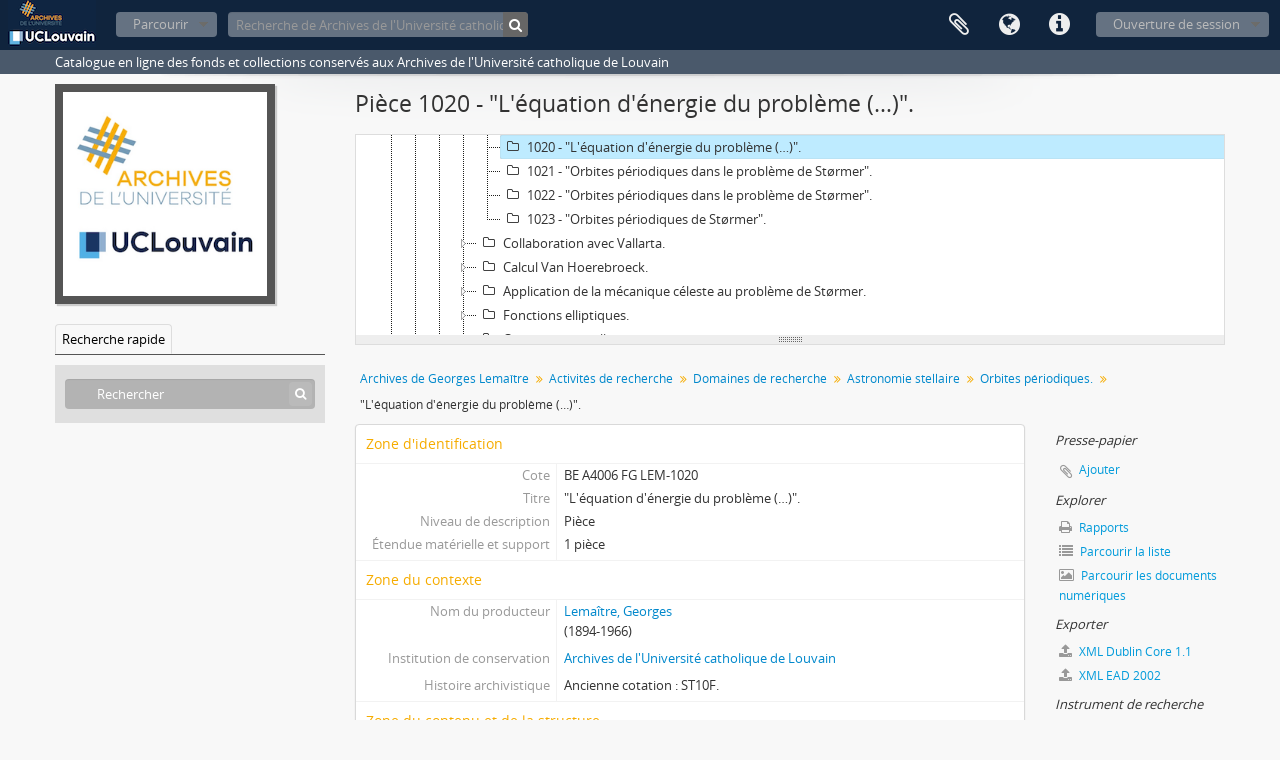

--- FILE ---
content_type: text/html; charset=utf-8
request_url: https://archives.uclouvain.be/atom/index.php/lequation-denergie-du-probleme
body_size: 5263
content:
<!DOCTYPE html>
<html lang="fr" dir="ltr">
  <head>
    <meta http-equiv="Content-Type" content="text/html; charset=utf-8" />
<meta http-equiv="X-Ua-Compatible" content="IE=edge,chrome=1" />
    <meta name="title" content="&quot;L&#039;équation d&#039;énergie du problème (…)&quot;. - UCLouvain | Archives" />
<meta name="description" content="Notes et équations." />
<meta name="viewport" content="initial-scale=1.0, user-scalable=no" />
    <title>&quot;L&#039;équation d&#039;énergie du problème (…)&quot;. - UCLouvain | Archives</title>
    <link rel="shortcut icon" href="/atom/favicon.ico"/>
    <link href="/atom/vendor/imageflow/imageflow.packed.css" media="screen" rel="stylesheet" type="text/css" />
<link media="all" href="/atom/plugins/arDominionPlugin/css/main.css" rel="stylesheet" type="text/css" />
<link href="/atom/css/fullWidthTreeView.css" media="screen" rel="stylesheet" type="text/css" />
<link href="/atom/vendor/jstree/themes/default/style.min.css" media="screen" rel="stylesheet" type="text/css" />
            <script src="/atom/vendor/jquery.js" type="text/javascript"></script>
<script src="/atom/plugins/sfDrupalPlugin/vendor/drupal/misc/drupal.js" type="text/javascript"></script>
<script src="/atom/vendor/yui/yahoo-dom-event/yahoo-dom-event.js" type="text/javascript"></script>
<script src="/atom/vendor/yui/element/element-min.js" type="text/javascript"></script>
<script src="/atom/vendor/yui/button/button-min.js" type="text/javascript"></script>
<script src="/atom/vendor/yui/container/container_core-min.js" type="text/javascript"></script>
<script src="/atom/vendor/yui/menu/menu-min.js" type="text/javascript"></script>
<script src="/atom/vendor/modernizr.js" type="text/javascript"></script>
<script src="/atom/vendor/jquery-ui.js" type="text/javascript"></script>
<script src="/atom/vendor/jquery.ui.resizable.min.js" type="text/javascript"></script>
<script src="/atom/vendor/jquery.expander.js" type="text/javascript"></script>
<script src="/atom/vendor/jquery.masonry.js" type="text/javascript"></script>
<script src="/atom/vendor/jquery.imagesloaded.js" type="text/javascript"></script>
<script src="/atom/vendor/bootstrap/js/bootstrap.js" type="text/javascript"></script>
<script src="/atom/vendor/URI.js" type="text/javascript"></script>
<script src="/atom/vendor/meetselva/attrchange.js" type="text/javascript"></script>
<script src="/atom/js/qubit.js" type="text/javascript"></script>
<script src="/atom/js/treeView.js" type="text/javascript"></script>
<script src="/atom/js/clipboard.js" type="text/javascript"></script>
<script src="/atom/vendor/imageflow/imageflow.packed.js" type="text/javascript"></script>
<script src="/atom/js/blank.js" type="text/javascript"></script>
<script src="/atom/js/imageflow.js" type="text/javascript"></script>
<script src="/atom/js/deleteBasisRight.js" type="text/javascript"></script>
<script src="/atom/js/fullWidthTreeView.js" type="text/javascript"></script>
<script src="/atom/vendor/jstree/jstree.min.js" type="text/javascript"></script>
<script src="/atom/js/dominion.js" type="text/javascript"></script>
  <script type="text/javascript">
//<![CDATA[
jQuery.extend(Qubit, {"relativeUrlRoot":"\/atom"});
//]]>
</script></head>
  <body class="yui-skin-sam sfIsadPlugin index">

    

<header id="top-bar">

      <a id="logo" rel="home" href="/atom/index.php/" title=""><img alt="AtoM" src="/atom/images/logo.png" /></a>  
  
  <nav>

    
  <div id="user-menu">

    <button class="top-item top-dropdown" data-toggle="dropdown" data-target="#" aria-expanded="false">Ouverture de session</button>

    <div class="top-dropdown-container">

      <div class="top-dropdown-arrow">
        <div class="arrow"></div>
      </div>

      <div class="top-dropdown-header">
        <h2>Avez-vous un compte ?</h2>
      </div>

      <div class="top-dropdown-body">

        <form action="/atom/index.php/user/login" method="post">
          <input type="hidden" name="next" value="https://archives.uclouvain.be/atom/index.php/lequation-denergie-du-probleme" id="next" />
          <div class="form-item form-item-email">
  <label for="email">Courriel <span class="form-required" title="This field is required.">*</span></label>
  <input type="text" name="email" id="email" />
  
</div>

          <div class="form-item form-item-password">
  <label for="password">Mot de passe <span class="form-required" title="This field is required.">*</span></label>
  <input type="password" name="password" autocomplete="off" id="password" />
  
</div>

          <button type="submit">Ouverture de session</button>

        </form>

      </div>

      <div class="top-dropdown-bottom"></div>

    </div>

  </div>


    <div id="quick-links-menu" data-toggle="tooltip" data-title="Liens rapides">

  <button class="top-item" data-toggle="dropdown" data-target="#" aria-expanded="false">Liens rapides</button>

  <div class="top-dropdown-container">

    <div class="top-dropdown-arrow">
      <div class="arrow"></div>
    </div>

    <div class="top-dropdown-header">
      <h2>Liens rapides</h2>
    </div>

    <div class="top-dropdown-body">
      <ul>
                              <li><a href="/atom/index.php/" title="Accueil">Accueil</a></li>
                                        <li><a href="/atom/index.php/about" title="À propos">À propos</a></li>
                                                                                              <li><a href="/atom/index.php/aide-a-la-recherche" title="Aide à la recherche">Aide à la recherche</a></li>
                                        <li><a href="/atom/index.php/legal-notice" title="Mentions légales">Mentions légales</a></li>
                        </ul>
    </div>

    <div class="top-dropdown-bottom"></div>

  </div>

</div>

          <div id="language-menu" data-toggle="tooltip" data-title="Langue">

  <button class="top-item" data-toggle="dropdown" data-target="#" aria-expanded="false">Langue</button>

  <div class="top-dropdown-container">

    <div class="top-dropdown-arrow">
      <div class="arrow"></div>
    </div>

    <div class="top-dropdown-header">
      <h2>Langue</h2>
    </div>

    <div class="top-dropdown-body">
      <ul>
                  <li>
            <a href="/atom/index.php/lequation-denergie-du-probleme;isad?sf_culture=en" title="English">English</a>          </li>
                  <li class="active">
            <a href="/atom/index.php/lequation-denergie-du-probleme;isad?sf_culture=fr" title="français">français</a>          </li>
              </ul>
    </div>

    <div class="top-dropdown-bottom"></div>

  </div>

</div>
    
    <div id="clipboard-menu" data-toggle="tooltip" data-title="Presse-papier" data-alert-message="Note : les items désélectionnés seront retirés du presse-papier lorsque la page sera actualisée. Vous pouvez les sélectionner de nouveau ou actualiser la page pour les retirer complètement. L'utilisation de l'aperçu d'impression actualisera également la page, les items désélectionnés seront donc perdus.">

  <button class="top-item" data-toggle="dropdown" data-target="#" aria-expanded="false">
    Presse-papier      </button>

  <div class="top-dropdown-container">

    <div class="top-dropdown-arrow">
      <div class="arrow"></div>
    </div>

    <div class="top-dropdown-header">
      <h2>Presse-papier</h2>
      <span id="count-block" data-information-object-label="Description archivistique" data-actor-object-label="Notice d'autorité" data-repository-object-label="Institution de conservation">
              </span>
    </div>

    <div class="top-dropdown-body">
      <ul>
        <li class="leaf" id="node_clearClipboard"><a href="/atom/index.php/user/clipboardClear" title="Effacer toutes les sélections">Effacer toutes les sélections</a></li><li class="leaf" id="node_goToClipboard"><a href="/atom/index.php/user/clipboard" title="Aller au presse-papier">Aller au presse-papier</a></li>      </ul>
    </div>

    <div class="top-dropdown-bottom"></div>

  </div>

</div>

    
  </nav>

  <div id="search-bar">

    <div id="browse-menu">

  <button class="top-item top-dropdown" data-toggle="dropdown" data-target="#" aria-expanded="false">Parcourir</button>

  <div class="top-dropdown-container top-dropdown-container-right">

    <div class="top-dropdown-arrow">
      <div class="arrow"></div>
    </div>

    <div class="top-dropdown-header">
      <h2>Parcourir</h2>
    </div>

    <div class="top-dropdown-body">
      <ul>
        <li class="active leaf" id="node_browseInformationObjects"><a href="/atom/index.php/informationobject/browse" title="Descriptions archivistiques">Descriptions archivistiques</a></li><li class="leaf" id="node_browseActors"><a href="/atom/index.php/actor/browse" title="Notices d&#039;autorité">Notices d&#039;autorité</a></li><li class="leaf" id="node_browseRepositories"><a href="/atom/index.php/repository/browse" title="Institutions de conservation">Institutions de conservation</a></li><li class="leaf" id="node_browseFunctions"><a href="/atom/index.php/function/browse" title="Fonctions">Fonctions</a></li><li class="leaf" id="node_browseSubjects"><a href="/atom/index.php/taxonomy/browse/id/35" title="Sujets">Sujets</a></li><li class="leaf" id="node_browsePlaces"><a href="/atom/index.php/taxonomy/browse/id/42" title="Lieux">Lieux</a></li><li class="leaf" id="node_browseDigitalObjects"><a href="/atom/index.php/informationobject/browse?view=card&amp;onlyMedia=1&amp;topLod=0" title="Documents numériques">Documents numériques</a></li>      </ul>
    </div>

    <div class="top-dropdown-bottom"></div>

  </div>

</div>

    <div id="search-form-wrapper" role="search">

  <h2>Rechercher</h2>

  <form action="/atom/index.php/informationobject/browse" data-autocomplete="/atom/index.php/search/autocomplete" autocomplete="off">

    <input type="hidden" name="topLod" value="0"/>

          <input type="text" name="query" value="" placeholder="Recherche de Archives de l&#039;Université catholique de Louvain"/>
    
    <button><span>Rechercher</span></button>

    <div id="search-realm" class="search-popover">

      
        <div>
          <label>
                          <input name="repos" type="radio" value data-placeholder="Rechercher">
                        Recherche générale          </label>
        </div>

                  <div>
            <label>
              <input name="repos" checked="checked" type="radio" value="441" data-placeholder="Recherche de Archives de l&#039;Université catholique de Louvain"/>
              Rechercher <span>Archives de l&#039;Université catholique de Louvain</span>            </label>
          </div>
        
        
      
      <div class="search-realm-advanced">
        <a href="/atom/index.php/informationobject/browse?showAdvanced=1&topLod=0">
          Recherche avancée&nbsp;&raquo;
        </a>
      </div>

    </div>

  </form>

</div>

  </div>

  
</header>

  <div id="site-slogan">
    <div class="container">
      <div class="row">
        <div class="span12">
          <span>Catalogue en ligne des fonds et collections conservés aux Archives de l&#039;Université catholique de Louvain</span>
        </div>
      </div>
    </div>
  </div>

    
    <div id="wrapper" class="container" role="main">

      
        
      <div class="row">

        <div class="span3">

          <div id="sidebar">

                
<div class="repository-logo">
  <a href="/atom/index.php/archives-de-luniversite-catholique-de-louvain">
          <img alt="Aller à Archives de l&amp;#039;Universi..." src="/atom/uploads/r/archives-de-luniversite-catholique-de-louvain/conf/logo.png" />      </a>
</div>

<ul id="treeview-menu" class="nav nav-tabs">
    <li class="active">
    <a href="#treeview-search" data-toggle="#treeview-search">
      Recherche rapide    </a>
  </li>
</ul>

<div id="treeview" data-current-id="146652" data-sortable="false">

  
</div>

<div id="treeview-search" class="force-show">

  <form method="get" action="/atom/index.php/search?collection=38332" data-not-found="Aucun résultat.">
    <div class="search-box">
      <input type="text" name="query" placeholder="Rechercher" />
      <button type="submit"><i class="fa fa-search"></i></button>
    </div>
  </form>

</div>


          </div>

        </div>

        <div class="span9">

          <div id="main-column">

            
  <h1>Pièce 1020 - &quot;L&#039;équation d&#039;énergie du problème (…)&quot;.</h1>

  
      <section class="breadcrumb">

  <ul>
                                      <li><a href="/atom/index.php/archives-de-georges-lemaitre" title="Archives de Georges Lemaître">Archives de Georges Lemaître</a></li>
                                          <li><a href="/atom/index.php/activites-de-recherche-2" title="Activités de recherche">Activités de recherche</a></li>
                                          <li><a href="/atom/index.php/domaines-de-recherche" title="Domaines de recherche">Domaines de recherche</a></li>
                                          <li><a href="/atom/index.php/astronomie-stellaire" title="Astronomie stellaire">Astronomie stellaire</a></li>
                                          <li><a href="/atom/index.php/orbites-periodiques" title="Orbites périodiques.">Orbites périodiques.</a></li>
                                          <li class="active"><span>&quot;L&#039;équation d&#039;énergie du problème (…)&quot;.</span></li>
                    </ul>

</section>
  
  

            <div class="row">

              <div class="span7">

                
  

                                  <div id="content">
                    





<section id="identityArea">

      <span anchor="identityArea" title="Modifier la zone d'identification"><h2>Zone d'identification</h2></span>  
  <div class="field">
  <h3>Cote</h3>
  <div class="referenceCode">
    BE A4006 FG LEM-1020
  </div>
</div>

  <div class="field">
  <h3>Titre</h3>
  <div class="title">
    &quot;L&#039;équation d&#039;énergie du problème (…)&quot;.
  </div>
</div>

  <div class="field">
    <h3>Date(s)</h3>
    <div class="creationDates">
      <ul>
              </ul>
    </div>
  </div>

  <div class="field">
  <h3>Niveau de description</h3>
  <div class="levelOfDescription">
    Pièce
  </div>
</div>

  <div class="field">
  <h3>Étendue matérielle et support</h3>
  <div class="extentAndMedium">
    1 pièce
  </div>
</div>
</section> <!-- /section#identityArea -->

<section id="contextArea">

      <span anchor="contextArea" title="Modifier la zone de contexte"><h2>Zone du contexte</h2></span>  
  <div class="creatorHistories">
          <div class="field">
      <h3>Nom du producteur</h3>
      <div>

        <div class="creator">
                      <a title="Hérité de Archives de Georges Lemaître" href="/atom/index.php/lemaitre-georges">Lemaître, Georges</a>                  </div>

                  <div class="datesOfExistence">
            (1894-1966)
          </div>
        
        
      </div>
    </div>
        </div>

  <div class="relatedFunctions">
      </div>

  <div class="repository">
    <div class="field">
  <h3>Institution de conservation</h3>
  <div>
    <a title="Hérité de Archives de Georges Lemaître" href="/atom/index.php/archives-de-luniversite-catholique-de-louvain">Archives de l&#039;Université catholique de Louvain</a>
  </div>
</div>
  </div>

      <div class="field">
  <h3>Histoire archivistique</h3>
  <div class="archivalHistory">
    Ancienne cotation : ST10F.
  </div>
</div>
  
      <div class="field">
  <h3>Modalités d'entrée</h3>
  <div class="immediateSourceOfAcquisitionOrTransfer">
    
  </div>
</div>
  
</section> <!-- /section#contextArea -->

<section id="contentAndStructureArea">

      <span anchor="contentAndStructureArea" title="Modifier la zone du contenu et de la structure"><h2>Zone du contenu et de la structure</h2></span>  
  <div class="field">
  <h3>Portée et contenu</h3>
  <div class="scopeAndContent">
    Notes et équations.
  </div>
</div>

      <div class="field">
  <h3>Évaluation, extraction, élimination et calendrier de conservation</h3>
  <div class="appraisalDestructionAndScheduling">
    
  </div>
</div>
  
  <div class="field">
  <h3>Accroissements</h3>
  <div class="accruals">
    
  </div>
</div>

  <div class="field">
  <h3>Mode de classement</h3>
  <div class="systemOfArrangement">
    
  </div>
</div>
</section> <!-- /section#contentAndStructureArea -->

<section id="conditionsOfAccessAndUseArea">

      <span anchor="conditionsOfAccessAndUseArea" title="Modifier la zone des conditions d'accès et d'utilisation"><h2>Zone des conditions d'accès et d'utilisation</h2></span>  
  <div class="field">
  <h3>Conditions d’accès</h3>
  <div class="conditionsGoverningAccess">
    
  </div>
</div>

  <div class="field">
  <h3>Conditions de reproduction</h3>
  <div class="conditionsGoverningReproduction">
    
  </div>
</div>

  <div class="field">
    <h3>Langue des documents</h3>
    <div class="languageOfMaterial">
      <ul>
                  <li>français</li>
              </ul>
    </div>
  </div>

  <div class="field">
    <h3>Écriture des documents</h3>
    <div class="scriptOfMaterial">
      <ul>
              </ul>
    </div>
  </div>

  <div class="field">
  <h3>Notes sur la langue et l'écriture</h3>
  <div class="languageAndScriptNotes">
    Manuscrit.
  </div>
</div>

      <div class="field">
  <h3>Caractéristiques matérielles et contraintes techniques</h3>
  <div class="physicalCharacteristics">
    Feuille volante, 1 page.
  </div>
</div>
  
  <div class="field">
  <h3>Instruments de recherche</h3>
  <div class="findingAids">
    
  </div>
</div>

  <div class="field">
  <h3>Générer l&#039;instrument de recherche</h3>
  <div class="findingAidLink">
    <a href="/atom/downloads/archives-de-georges-lemaitre.pdf" target="_blank">archives-de-georges-lemaitre.pdf</a>
  </div>
</div>

</section> <!-- /section#conditionsOfAccessAndUseArea -->

<section id="alliedMaterialsArea">

      <span anchor="alliedMaterialsArea" title="Modifier la zone des sources complémentaires"><h2>Zone des sources complémentaires</h2></span>  
  <div class="field">
  <h3>Existence et lieu de conservation des originaux</h3>
  <div class="existenceAndLocationOfOriginals">
    
  </div>
</div>

  <div class="field">
  <h3>Existence et lieu de conservation des copies</h3>
  <div class="existenceAndLocationOfCopies">
    Consultable en ligne : <a href="https://archives.uclouvain.be/ark:/33176/dli000000bwzH">https://archives.uclouvain.be/ark:/33176/dli000000bwzH</a>.
  </div>
</div>

  <div class="field">
  <h3>Unités de description associées</h3>
  <div class="relatedUnitsOfDescription">
    
  </div>
</div>

  <div class="relatedMaterialDescriptions">
    <div class="field">

      <h3>Descriptions associées</h3>
  
  <div>
    <ul>
                </ul>
  </div>

</div>
  </div>

  </section> <!-- /section#alliedMaterialsArea -->

<section id="notesArea">

      <span anchor="notesArea" title="Modifier la zone des notes"><h2>Zone des notes</h2></span>  
        
  <div class="alternativeIdentifiers">
    <div class="field">

  <h3>Identifiant(s) alternatif(s)</h3>

  <div>
      </div>

</div>
  </div>
</section> <!-- /section#notesArea -->

<section id="accessPointsArea">

      <span anchor="accessPointsArea" title="Modifier les index."><h2>Points d'accès</h2></span>  
  <div class="subjectAccessPoints">
    <div class="field">

      <h3>Points d'accès - Sujets</h3>
  
  <div>
    <ul>
          </ul>
  </div>

</div>
  </div>

  <div class="placeAccessPoints">
    <div class="field">

      <h3>Points d'accès - Lieux</h3>
  
  <div>
    <ul>
          </ul>
  </div>

</div>
  </div>

  <div class="nameAccessPoints">
    <div class="field">

      <h3>Points d'accès - Noms</h3>
  
  <div>
    <ul>
                      </ul>
  </div>

</div>
  </div>

  <div class="genreAccessPoints">
    <div class="field">

      <h3>Points d'accès - Genre</h3>
  
  <div>
    <ul>
          </ul>
  </div>

</div>
  </div>
</section> <!-- /section#accessPointsArea -->

<section id="descriptionControlArea">

      <span anchor="descriptionControlArea" title="Modifier la zone de contrôle de la description"><h2>Zone du contrôle de la description</h2></span>  
      <div class="field">
  <h3>Identifiant de la description</h3>
  <div class="descriptionIdentifier">
    
  </div>
</div>
  
      <div class="field">
  <h3>Identifiant du service d'archives</h3>
  <div class="institutionIdentifier">
    
  </div>
</div>
  
      <div class="field">
  <h3>Règles et/ou conventions utilisées</h3>
  <div class="rulesAndOrConventionsUsed">
    
  </div>
</div>
  
      <div class="field">
  <h3>Statut</h3>
  <div class="descriptionStatus">
    
  </div>
</div>
  
      <div class="field">
  <h3>Niveau de détail</h3>
  <div class="levelOfDetail">
    
  </div>
</div>
  
      <div class="field">
  <h3>Dates de production, de révision, de suppression</h3>
  <div class="datesOfCreationRevisionDeletion">
    
  </div>
</div>
  
      <div class="field">
      <h3>Langue(s)</h3>
      <div class="languages">
        <ul>
                  </ul>
      </div>
    </div>
  
      <div class="field">
      <h3>Écriture(s)</h3>
      <div class="scripts">
        <ul>
                  </ul>
      </div>
    </div>
  
      <div class="field">
  <h3>Sources</h3>
  <div class="sources">
    
  </div>
</div>
  
        
</section> <!-- /section#descriptionControlArea -->



<section id="accessionArea">

  <h2>Zone des entrées</h2>

  <div class="accessions">
      </div>

</section> <!-- /section#accessionArea -->

                  </div>
                
                  <section class="actions">
  <ul>

      
      
      
      
  </ul>

</section>

              </div>

              <div class="span2">

                <div id="context-menu">

                  
  <section id="action-icons">
  <ul>

    <li class="separator"><h4>Presse-papier</h4></li>

    <li class="clipboard">
      <button class="clipboard-wide"
  data-clipboard-url="/atom/index.php/user/clipboardToggleSlug"
  data-clipboard-slug="lequation-denergie-du-probleme"
    data-title="Ajouter"
  data-alt-title="Retirer">
  Ajouter</button>
    </li>

    <li class="separator"><h4>Explorer</h4></li>

    <li>
      <a href="/atom/index.php/lequation-denergie-du-probleme/reports">
        <i class="fa fa-print"></i>
        Rapports      </a>
    </li>

    
    <li>
              <a href="/atom/index.php/informationobject/browse?collection=38332&topLod=0">
      
        <i class="fa fa-list"></i>
        Parcourir la liste      </a>
    </li>

    <li>
      <a href="/atom/index.php/informationobject/browse?collection=38332&topLod=0&view=card&onlyMedia=1">
        <i class="fa fa-picture-o"></i>
        Parcourir les documents numériques      </a>
    </li>

    
    <li class="separator"><h4>Exporter</h4></li>

          <li>
        <a href="/atom/index.php/lequation-denergie-du-probleme;dc?sf_format=xml">
          <i class="fa fa-upload"></i>
          XML Dublin Core 1.1        </a>
      </li>
    
          <li>
        <a href="/atom/index.php/lequation-denergie-du-probleme;ead?sf_format=xml">
          <i class="fa fa-upload"></i>
          XML EAD 2002        </a>
      </li>
    
    
    <li class="separator"><h4>Instrument de recherche</h4></li>





  <li>
    <a class="btn" href="/atom/downloads/archives-de-georges-lemaitre.pdf" target="_blank">
      <i class="fa fa-file-pdf-o fa-lg"></i>
      Télécharger    </a>
  </li>

  </ul>
</section>

  <div class="field">

      <h4>Sujets associés</h4>
  
  <div>
    <ul>
          </ul>
  </div>

</div>

  <div class="field">

      <h4>Personnes et organismes associés</h4>
  
  <div>
    <ul>
                      </ul>
  </div>

</div>

  <div class="field">

      <h4>Genres associés</h4>
  
  <div>
    <ul>
          </ul>
  </div>

</div>

  <div class="field">

      <h4>Lieux associés</h4>
  
  <div>
    <ul>
          </ul>
  </div>

</div>

  

                </div>

              </div>

            </div>

          </div>

        </div>

      </div>

    </div>

    
    <footer>

  
  
  <div id="print-date">
    Imprimé : 2026-01-18  </div>

</footer>


  </body>
</html>


--- FILE ---
content_type: text/css
request_url: https://archives.uclouvain.be/atom/css/fullWidthTreeView.css
body_size: 279
content:
#fullwidth-treeview-header {
  border: 1px solid #ddd;
  border-bottom: none;
  height: 20px;
}

#fullwidth-treeview-header div {
  float: left;
  background-color: #eee;
  padding-left: 7px;
}

#fullwidth-treeview-row {
  margin-bottom: 30px;
  border: 1px solid #ddd;
  clear: both;
}

#fullwidth-treeview {
  overflow-x: hidden;
  height: 100%;
  background-color: #ffffff;
}

.ui-resizable-s {
  background-image: url('../images/resizable_grip.png');
  height: 9px;
  border: 1px solid #ddd;
  cursor: ns-resize;
  background-repeat: no-repeat;
  background-position: center center;
  background-color: #eee;
  bottom: -11px;
  left: -1px;
  margin: -1px;
}

.fullwidth-treeview-toggle.active {
  border: 1px inset #eee;
}

#fullwidth-treeview-loading {
  float: right;
  margin-right: 110px;
  margin-top: 4px;
}

.ui-resizable-s:hover {
  background-color: #ddd;
};

#treeview-menu li.disabled a {
  color: #ddd;
}

#fullwidth-treeview-row a.jstree-anchor {
  width: 96.5%;
  overflow: hidden;
  text-overflow: ellipsis;
}

--- FILE ---
content_type: application/javascript
request_url: https://archives.uclouvain.be/atom/js/imageflow.js
body_size: 52
content:
(function ($)
  {
    Drupal.behaviors.imageflow = {
      attach: function (context)
        {
          $('.imageflow', context).each(function ()
            {
              new ImageFlow().init({
                opacity: true,
                reflectionP: 0,
                reflections: false });
            });
        } };
  })(jQuery);


--- FILE ---
content_type: application/javascript
request_url: https://archives.uclouvain.be/atom/js/dominion.js
body_size: 5695
content:
(function ($) {

  "use strict";

  /****
   ****
   ****  Tools
   ****
   ****/

  function clearFormFields($element)
  {
    $element.find('input:text, input:password, input:file, select').val('');
    $element.find('input:radio, input:checkbox').removeAttr('checked').removeAttr('selected');
    $element.find('select').prop('selectedIndex', 0);
    $element.find('input:text.form-autocomplete').each(function()
      {
        // Autocomplete fields add the value in a sibling hidden input
        // with the autocomplete id as the name
        var id = $(this).attr('id');
        $(this).siblings('input:hidden[name="' + id + '"]').val('');
      });
  }

  /****
   ****
   ****  Dropdown menus
   ****
   ****/

  $(function ()
    {
      // Stop propagation of dropdown menus so they don't get closed
      $('#user-menu .top-dropdown-container').click(
        function (e)
          {
            e.stopPropagation();
          });

      // TODO: focus() doesn't work
      $('#user-menu').on('click.dropdown.data-api', function(e)
        {
          var $menu = $(e.target).parent();
          if (!$menu.hasClass('open'))
          {
            $menu.find('#email').focus();
          }
        });

      $('#top-bar [id$=menu]').tooltip(
        {
          'placement': 'bottom'
        })
        .click(function ()
          {
            $(this).tooltip('hide');
          });

      // Listen to class changes in the top div to change aria-expanded
      // attribute in the child button when the dropdown is opened/closed.
      // Bootstrap doesn't trigger any event in those cases until v3.
      $('#top-bar [id$=menu]').attrchange({
        trackValues: true,
        callback: function(evnt) {
          if(evnt.attributeName == 'class') {
            if(evnt.newValue.search(/open/i) == -1) {
              $(this).find('button.top-item').attr('aria-expanded', 'false');
            }
            else {
              $(this).find('button.top-item').attr('aria-expanded', 'true');
            }
          }
        }
      });
    });

  /****
   ****
   ****  Google Maps
   ****
   ****/

  $(function ()
    {
      var $container = $('.simple-map');

      if (!$container.length)
      {
        return;
      }

      window.initializeSimpleMap = function()
        {
          var location = new google.maps.LatLng($container.data('latitude'), $container.data('longitude'));
          var map = new google.maps.Map($container.get(0), {
              zoom: 16,
              center: location,
              panControl: false,
              mapTypeControl: true,
              zoomControl: true,
              scaleControl: false,
              streetViewControl: false,
              mapTypeControlOptions: { style: google.maps.MapTypeControlStyle.DROPDOWN_MENU },
              mapTypeId: google.maps.MapTypeId.ROADMAP,
              zoomControlOptions: { style: google.maps.ZoomControlStyle.SMALL },
            });
          var marker = new google.maps.Marker({ position: location, map: map});
        };

      $.getScript('https://maps.google.com/maps/api/js?sensor=false&callback=initializeSimpleMap&key=' + $container.data('key'));
    });

  /****
   ****
   ****  jQuery Masonry
   ****
   ****/

  $(document).ready(function()
    {
      var $container = $('.masonry');
      $container.imagesLoaded(function() {
        $container.masonry({
          itemSelector: '.brick',
          isAnimated: false,
          gutterWidth: 15,
          isFitWidth: $container.hasClass('centered')
        });
      });
    });

  /****
   ****
   ****  Facets
   ****
   ****/

  $(document).ready(function()
    {
      var $facets = $('#facets');
      var $facet = $facets.find('.facet');

      $facets.on('click', '.facets-header a', function (e)
        {
          $(e.target).toggleClass('open');
          $facets.find('.content').toggle();
        });

      $facet.on('click', '.facet-header a', function (e)
        {
          e.preventDefault();

          $(e.target).parents('.facet').toggleClass('open');
          $(e.target).attr('aria-expanded', function (index, attr) {
            return attr == 'false' ? 'true' : 'false';
          });
        });

      // Open first three facets
      $facet.slice(0, 3).filter(function(index, element)
        {
          return 0 < $(element).find('li').length;
        }).addClass('open').find('.facet-header a').attr('aria-expanded', 'true');
    });

  /****
   ****
   ****  Date facets
   ****
   ****/

  $(document).ready(function()
    {
      var $form = $('.facet-date').find('form');

      $form.submit(function (e)
        {
          var $from = $(e.target.from);
          var $to = $(e.target.to);

          // Don't submit if empty
          if (!$from.get(0).value && !$to.get(0).value)
          {
            e.preventDefault();

            return;
          }

          // Parse document location and add current parameters to the form
          var uri = new URI();
          var uriParameters = uri.search(true);
          console.log(uriParameters);
          for (var key in uriParameters)
          {
            if (key == 'from' || key == 'to')
            {
              continue;
            }

            $('<input />')
              .attr('type', 'hidden')
              .attr('name', key)
              .attr('value', uriParameters[key])
              .appendTo($form);
          }
        });

      $form.find('.facet-dates-clear').click(function (event)
        {
          event.preventDefault();

          $form.find('input').attr('value', '');
          $form.get(0).submit();
        });
    });

  /****
   ****
   ****  Autocomplete plugin
   ****
   ****/

  var Autocomplete = function (element)
    {
      this.$element = element;
      this.$realm = this.$element.parents('#search-form-wrapper').find('#search-realm');
      this.$form = this.$element.parents('form');
      this.$menu = $('<div id="search-suggestions" class="search-popover"></div>').appendTo(this.$form);

      this.source = this.$element.closest('form').data('autocomplete');
      this.shown = false;
      this.timeout = 150;
      this.minLength = 3;

      this.listen();
      this.showRealm();
    };

  Autocomplete.prototype = {

    constructor: Autocomplete,

    listen: function()
      {
        $(window)
          .on('resize', $.proxy(this.resize, this));

        this.$element
          .on('focus', $.proxy(this.focus, this))
          .on('blur', $.proxy(this.blur, this))
          .on('keypress', $.proxy(this.keypress, this))
          .on('keyup', $.proxy(this.keyup, this));

        if ($.browser.webkit || $.browser.msie)
        {
          this.$element.on('keydown', $.proxy(this.keypress, this));
        }

        this.$menu.on('mouseenter', 'li', $.proxy(this.mouseenter, this));
        this.$menu.on('mouseleave', 'li', $.proxy(this.mouseleave, this));
        this.$menu.on('click', 'li', $.proxy(this.click, this));

        this.$realm.on('mouseenter', 'div', $.proxy(this.mouseenter, this));
        this.$realm.on('mouseleave', 'div', $.proxy(this.mouseleave, this));
        this.$realm.on('change', 'input[type=radio]', $.proxy(this.changeRealm, this));

        // Validate form
        this.$form.submit(function (e)
          {
            // Forbid empty
            if (1 > e.target.query.value.length)
            {
              e.preventDefault();
              e.target.focus();
            }
          });
      },

    resize: function()
      {
        this.hide();
        this.hideRealm();
      },

    show: function()
      {
        this.hideRealm();
        this.$menu.show();

        this.shown = true;

        // Remove radius when the realm is shown
        this.$element.css('border-bottom-left-radius', 0);

        return this;
      },

    hide: function()
      {
        this.$menu.hide();
        this.shown = false;

        // Use radius again
        this.$element.css('border-bottom-left-radius', '4px');

        return this;
      },

    changeRealm: function (e)
      {
        var $radio = $(e.target);
        if (undefined !== $radio.data('placeholder'))
        {
          this.$element.attr('placeholder', $radio.data('placeholder'));
        }
        else
        {
          var label = $(e.target).parent().text().trim();
          this.$element.attr('placeholder', label);
        }

        this.$element.focus();
      },

    showRealm: function (e)
      {
        this.hide();
        this.$realm.css('display', 'block');

        // Remove radius when the realm is shown
        this.$element.css('border-bottom-left-radius', 0);

        return this;
      },

    hideRealm: function (e)
      {
        this.$realm.css('display', 'none');

        // Use radius again
        this.$element.css('border-bottom-left-radius', '4px');

        return this;
      },

    lookup: function (e)
      {
        var query = this.$element.val();

        if (!query || query.length < this.minLength)
        {
          this.hide();
          this.showRealm();

          return this;
        }

        this.$element.addClass('loading');

        var radio = this.$form.find('[type=radio]:checked');
        var realm = radio.length ? radio.get(0).value : '';

        $.ajax(this.source,
          {
            context: this,
            data: { query: query, repos: realm },
            dataType: 'html'
          })
          .done(function(html)
            {
              if (html)
              {
                this.render(html).show();
              }
              else
              {
                this.hide();
              }
            })
          .error(function()
            {
              this.$menu.slideUp('fast');
            })
          .always(function()
            {
              this.$element.removeClass('loading');
            });
      },

    render: function (html)
      {
        this.$menu.html(html);

        return this;
      },

    move: function (direction)
      {
        // Determine what dropdown is being displayed
        // and move through the items
        if (this.$menu.css('display') == 'block')
        {
          var $items = this.$menu.find('li');
          var $active = this.$menu.find('li.active:first');
        }
        else
        {
          var $items = this.$realm.find('div');
          var $active = this.$realm.find('div.active:first');
        }

        if ($active.length)
        {
          $active.removeClass('active');

          var pos = $items.index($active) + direction;
          if (pos >= 0)
          {
            $items.eq(pos).addClass('active');
          }
        }
        else
        {
          if (direction < 0)
          {
            $items.last().addClass('active');
          }
          else
          {
            $items.first().addClass('active');
          }
        }
      },

    select: function (e)
      {
        // Determine what dropdown is being displayed
        // and interact with the active element or submit the form
        if (this.$menu.css('display') == 'block')
        {
          var $active = this.$menu.find('li.active:first');
        }
        else
        {
          var $active = this.$realm.find('div.active:first');
        }

        if ($active.length)
        {
          var $radio = $active.find('input[type=radio]');
          if ($radio.length)
          {
            $radio.click();
          }
          else
          {
            $(location).attr('href', $active.find('a').attr('href'));
          }
        }
        else
        {
          this.$form.submit();
        }
      },

    keyup: function (e)
      {
        switch (e.keyCode)
        {
          case 40: // Down arrow
          case 38: // Up arrow
            break;

          case 27: // Escape
            this.$element.val('');
            this.hide();
            this.hideRealm();
            break;

          default:
            if (this.timer)
            {
              clearTimeout(this.timer);
            }
            var self = this;
            this.timer = setTimeout(function()
              {
                self.lookup();
              }, this.timeout);
        }

        e.stopPropagation();
        e.preventDefault();
      },

    keypress: function (e)
      {
        switch (e.keyCode)
        {
          case 27: // Escape
            e.preventDefault();
            break;

          case 13: // Enter
            e.preventDefault();
            this.select();
            break;

          case 38: // Up arrow
            e.preventDefault();
            this.move(-1);
            break;

          case 40: // Down arrow
            // If charCode is 40 then, in Chrome/IE, it's an open parenthesis
            if (e.charCode == 0)
            {
              e.preventDefault();
              this.move(1);
            }
            break;
        }

        e.stopPropagation();
      },

    blur: function (e)
      {
        var self = this;
        setTimeout(function ()
          {
            self.hide();
            self.hideRealm();
          }, 150);

        // Add placeholder as value in browsers without support
        if (!Modernizr.input.placeholder)
        {
          self.$element.val(self.$element.attr('placeholder'));
        }

        this.$form.removeClass('active');
      },

    focus: function (e)
      {
        if (!Modernizr.input.placeholder)
        {
          this.$element.val('');
        }

        this.showRealm();

        this.$form.addClass('active');

        return this;
      },

    mouseenter: function (e)
      {
        $(e.currentTarget).addClass('active');
      },

    mouseleave: function (e)
      {
        $(e.currentTarget).removeClass('active');
      },

    click: function (e)
      {
        e.preventDefault();
        $(location).attr('href', $(e.currentTarget).find('a').attr('href'));
      }
  };

  $.fn.autocomplete = function()
    {
      var $this = this;
      var data = $this.data('autocomplete');
      if (!data)
      {
        $this.data('autocomplete', new Autocomplete(this));
      }
    };

  $.fn.autocomplete.Constructor = Autocomplete;

  $(function ()
    {
      $('body').on('focus.qubit', '#search-form-wrapper input[name="query"]', function(e)
        {
          var $this = $(this);

          if ($this.data('autocomplete'))
          {
            return;
          }

          e.preventDefault();
          $this.autocomplete();
        });
    });

  // Add placeholder as value in search box for browsers without support
  $(document).ready(function()
    {
      if (!Modernizr.input.placeholder)
      {
        $('#search-form-wrapper input[name="query"]').each(function()
          {
            var $this = $(this);

            // Ignore if it's already focus
            if ($this.is(':focus'))
            {
              return;
            }

            $this.val($this.attr('placeholder'));
          });
      }
    });

  /****
   ****
   ****  Advanced search
   ****
   ****/

  var AdvancedSearch = function (element)
    {
      this.$element = $(element);
      this.$form = this.$element.find('form[name="advanced-search-form"]');
      this.$toggle = this.$element.find('a.advanced-search-toggle');
      this.$reposFacet = this.$element.find("#\\#facet-repository").closest('section.facet');
      this.$reposFilter = this.$element.find('select[name="repos"]');
      this.$collectionFilter = this.$element.find('input[name="collection"]');
      this.$dateRangeHelpIcon = this.$element.find('a.date-range-help-icon');

      this.init();
      this.listen();
    };

  AdvancedSearch.prototype = {

    constructor: AdvancedSearch,

    init: function()
    {
      // Hide last criteria if more than once
      if (1 < this.$form.find('.criterion').length)
      {
        this.$form.find('.criterion:last').remove();
      }

      this.checkReposFilter();

      // Initialize datepickers
      var opts = {
        changeYear: true,
        changeMonth: true,
        yearRange: '-100:+100',
        dateFormat: 'yy-mm-dd',
        defaultDate: new Date(),
        constrainInput: false,
        beforeShow: function (input, instance) {
          var top  = $(this).offset().top + $(this).outerHeight();
          setTimeout(function() {
            instance.dpDiv.css({
              'top' : top,
            });
          }, 1);
        }
      };

      // Don't change user input value when enter is pressed with datepicker
      // It must be added before the datepicker is initialized
      $('#startDate, #endDate').bind('keydown', function (event) {
        if (event.which == 13) {
          var e = jQuery.Event('keydown');
          e.which = 9;
          e.keyCode = 9;
          $(this).trigger(e);

          return false;
        }
      }).datepicker(opts);
    },

    listen: function()
    {
      this.$form
        .on('click', '.add-new-criteria .dropdown-menu a', $.proxy(this.addCriterion, this))
        .on('click', 'input.reset', $.proxy(this.reset, this))
        .on('click', 'a.delete-criterion', $.proxy(this.deleteCriterion, this))
        .on('submit', $.proxy(this.submit, this));

      this.$toggle.on('click', $.proxy(this.toggle, this));
      this.$collectionFilter.on('change', $.proxy(this.checkReposFilter, this));
      this.$dateRangeHelpIcon.on('click', $.proxy(this.toggleDateRangeHelp, this));
    },

    checkReposFilter: function (event)
    {
      // Disable repository filter and facet if top-level description selected
      if (this.$reposFilter.length && this.$collectionFilter.val() != '')
      {
        this.$reposFilter.attr("disabled", "disabled");
        this.$reposFilter.val('');
        if (this.$reposFacet.length)
        {
          this.$reposFacet.hide();
        }
      }
      else if (this.$reposFilter.length && this.$collectionFilter.val() == '')
      {
        this.$reposFilter.removeAttr('disabled');
        if (this.$reposFacet.length)
        {
          this.$reposFacet.show();
        }
      }
    },

    submit: function (event)
    {
      // Disable empty fields and first operator in criteria
      this.$form.find(':input[value=""]').attr("disabled", "disabled");
      this.$form.find('select[name="so0"]').attr("disabled", "disabled");

      // Fix only year dates on form submit
      var sd = this.$form.find('#startDate');
      if (/^\d{4}$/.test(sd.val()))
      {
        sd.val(sd.val() + '-01-01');
      }
      var ed = this.$form.find('#endDate');
      if (/^\d{4}$/.test(ed.val()))
      {
        ed.val(ed.val() + '-12-31');
      }
    },

    reset: function (event)
    {
      window.location.replace(this.$form.attr('action') + '?showAdvanced=1&topLod=0');
    },

    addCriterion: function (event)
    {
      event.preventDefault();

      this
        .cloneLastCriterion()
        .insertAfter(this.$form.find('.criterion:last')).show()
        .find('select.boolean').val(event.target.id.replace('add-criterion-', '')).end()
        .find('input').first().focus();
    },

    cloneLastCriterion: function()
    {
      var $clone = this.$form.find('.criterion:last').clone();

      var nextNumber = parseInt($clone.find('input:first').attr('name').match(/\d+/).shift()) + 1;

      $clone.find('input, select').each(function (index, element)
      {
        var name = this.getAttribute('name').replace(/[\d+]/, nextNumber);
        this.setAttribute('name', name);
      });

      clearFormFields($clone);

      return $clone;
    },

    deleteCriterion: function (event)
    {
      event.preventDefault();

      var $criterion = $(event.target.closest('.criterion'));
      var targetNumber = parseInt($criterion.find('input:first').attr('name').match(/\d+/).shift());

      // First criterion without siblings, just clear that criterion
      if (targetNumber == 0 && this.$form.find('.criterion').length == 1)
      {
        clearFormFields($criterion);
        return;
      }

      // Otherwise update next siblings input and select names
      $criterion.nextAll('.criterion').each(function ()
        {
          var $this = $(this);
          var number = parseInt($this.find('input:first').attr('name').match(/\d+/).shift());
          $this.find('input, select').each(function (index, element)
          {
            var name = this.getAttribute('name').replace(/[\d+]/, number - 1);
            this.setAttribute('name', name);
          });
        });

      // Then delete criterion
      $criterion.remove();
    },

    toggle: function (e)
    {
      e.preventDefault();

      if(this.$toggle.toggleClass('open').hasClass('open'))
      {
        this.$toggle.attr('aria-expanded', true);
      }
      else
      {
        this.$toggle.attr('aria-expanded', false);
      }

      $('.advanced-search').toggle(400);
    },

    toggleDateRangeHelp: function (e)
    {
      e.preventDefault();

      if(this.$dateRangeHelpIcon.toggleClass('open').hasClass('open'))
      {
        this.$dateRangeHelpIcon.attr('aria-expanded', true);
      }
      else
      {
        this.$dateRangeHelpIcon.attr('aria-expanded', false);
      }

      $('.date-range-help').toggle(400);
    }
  };

  $(function ()
    {
      // Find search for if on an appropriate page
      var $advancedSearch = $('body.informationobject.browse,body.search.descriptionUpdates');
      if (0 < $advancedSearch.length)
      {
        new AdvancedSearch($advancedSearch.get(0));
      }
    });

  /****
   ****
   ****  Inline search
   ****
   ****/

  $(function ()
    {
      var $inlineSearch = $('.inline-search');

      $inlineSearch
        .on('click', '.dropdown-menu li a', function(e)
          {
            var $this = $(e.target);

            // Change button label
            $inlineSearch.find('.dropdown-toggle')
              .html($this.text() + '<span class="caret"></span>');

            // Modify subqueryField value
            $inlineSearch.find('#subqueryField')
              .val($this.data('subquery-field-value'));
          })
        .on('keypress', 'input', function(e)
          {
            if (e.which == 13)
            {
              e.preventDefault();

              $inlineSearch.find('form').submit();
            }
          });
    });

  /****
   ****
   ****  Hide/show elements on click
   ****
   ****/

  $(function ()
    {
      $("#treeview-search-settings")
        .on('click', function(e)
          {
            e.preventDefault();

            $("#field-options").toggle(200);
          });

      $("#alternative-identifiers")
        .on('click', function(e)
          {
            e.preventDefault();

            $("#alternative-identifiers-table").toggle(200);
          });
    });

  /****
   ****
   ****  Disable/enable converseTerm field
   ****
   ****/

  $(function ()
    {
      var $selfReciprocal = $('input[id=selfReciprocal]');
      var $converseTerm = $('input[id=converseTerm]');

      if ($selfReciprocal.prop('checked'))
      {
        $converseTerm.prop('disabled', 'disabled').val('');
      }

      $selfReciprocal
        .on('change', function ()
          {
            if ($converseTerm.prop('disabled'))
            {
              $converseTerm.prop('disabled', false).focus();
            }
            else
            {
              $converseTerm.prop('disabled', 'disabled').val('');
            }
          });
    });

  /****
   ****
   ****  Settings menu sticker
   ****
   ****/

  $(function ()
    {
      var s = $("#sidebar > .settings-menu");
      if (!s.length)
      {
        return;
      }

      var pos = s.position();
      $(window).scroll(function()
        {
          var windowpos = $(window).scrollTop();
          if (windowpos >= pos.top)
          {
            s.addClass("stick");
          }
          else
          {
            s.removeClass("stick");
          }
        });
    });

})(window.jQuery);
